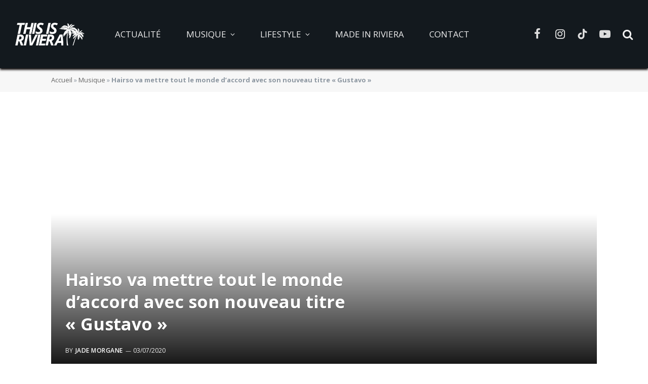

--- FILE ---
content_type: text/css
request_url: https://www.thisisriviera.fr/wp-content/uploads/elementor/css/post-30242.css?ver=1735797921
body_size: 2017
content:
.elementor-30242 .elementor-element.elementor-element-27b6c65:not(.elementor-motion-effects-element-type-background), .elementor-30242 .elementor-element.elementor-element-27b6c65 > .elementor-motion-effects-container > .elementor-motion-effects-layer{background-color:#13191D;}.elementor-30242 .elementor-element.elementor-element-27b6c65{transition:background 0.3s, border 0.3s, border-radius 0.3s, box-shadow 0.3s;color:#FFFFFF;}.elementor-30242 .elementor-element.elementor-element-27b6c65 > .elementor-background-overlay{transition:background 0.3s, border-radius 0.3s, opacity 0.3s;}.elementor-30242 .elementor-element.elementor-element-27b6c65 .elementor-heading-title{color:#FFFFFF;}.elementor-30242 .elementor-element.elementor-element-27b6c65 a{color:#DDDDDD;}.elementor-30242 .elementor-element.elementor-element-27b6c65 a:hover{color:#9E9E9E;}.elementor-30242 .elementor-element.elementor-element-ad429f0 img{width:11%;}.elementor-30242 .elementor-element.elementor-element-ad429f0 > .elementor-widget-container{margin:0px 0px 0px 0px;padding:40px 40px 40px 40px;background-color:#14181C;}.elementor-30242 .elementor-element.elementor-element-ad429f0{width:100%;max-width:100%;}.elementor-30242 .elementor-element.elementor-element-184f353 .spc-social{justify-content:center;--spc-social-fs:24px;--spc-social-space:11px;--c-spc-social:#FFFFFF;}.s-dark .elementor-30242 .elementor-element.elementor-element-184f353 .spc-social{--c-spc-social:#FFFFFF;}.elementor-30242 .elementor-element.elementor-element-184f353 .service:hover{--c-spc-social:#A1A1A1;}.elementor-30242 .elementor-element.elementor-element-184f353 > .elementor-widget-container{margin:-30px 0px 0px 0px;}.elementor-30242 .elementor-element.elementor-element-269e45a{text-align:center;color:#919191;}.elementor-30242 .elementor-element.elementor-element-269e45a > .elementor-widget-container{margin:0px 0px 0px 0px;}.elementor-30242 .elementor-element.elementor-element-1f26731{text-align:center;color:#FFFFFF;}.elementor-30242 .elementor-element.elementor-element-1f26731 > .elementor-widget-container{margin:0px 0px 35px 0px;}